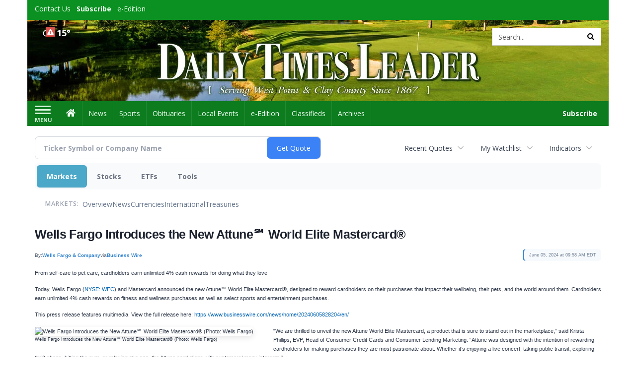

--- FILE ---
content_type: text/html; charset=utf-8
request_url: https://www.google.com/recaptcha/enterprise/anchor?ar=1&k=6LdF3BEhAAAAAEQUmLciJe0QwaHESwQFc2vwCWqh&co=aHR0cDovL2J1c2luZXNzLmRhaWx5dGltZXNsZWFkZXIuY29tOjgw&hl=en&v=N67nZn4AqZkNcbeMu4prBgzg&size=invisible&anchor-ms=20000&execute-ms=30000&cb=jzfqhpq6y82t
body_size: 48530
content:
<!DOCTYPE HTML><html dir="ltr" lang="en"><head><meta http-equiv="Content-Type" content="text/html; charset=UTF-8">
<meta http-equiv="X-UA-Compatible" content="IE=edge">
<title>reCAPTCHA</title>
<style type="text/css">
/* cyrillic-ext */
@font-face {
  font-family: 'Roboto';
  font-style: normal;
  font-weight: 400;
  font-stretch: 100%;
  src: url(//fonts.gstatic.com/s/roboto/v48/KFO7CnqEu92Fr1ME7kSn66aGLdTylUAMa3GUBHMdazTgWw.woff2) format('woff2');
  unicode-range: U+0460-052F, U+1C80-1C8A, U+20B4, U+2DE0-2DFF, U+A640-A69F, U+FE2E-FE2F;
}
/* cyrillic */
@font-face {
  font-family: 'Roboto';
  font-style: normal;
  font-weight: 400;
  font-stretch: 100%;
  src: url(//fonts.gstatic.com/s/roboto/v48/KFO7CnqEu92Fr1ME7kSn66aGLdTylUAMa3iUBHMdazTgWw.woff2) format('woff2');
  unicode-range: U+0301, U+0400-045F, U+0490-0491, U+04B0-04B1, U+2116;
}
/* greek-ext */
@font-face {
  font-family: 'Roboto';
  font-style: normal;
  font-weight: 400;
  font-stretch: 100%;
  src: url(//fonts.gstatic.com/s/roboto/v48/KFO7CnqEu92Fr1ME7kSn66aGLdTylUAMa3CUBHMdazTgWw.woff2) format('woff2');
  unicode-range: U+1F00-1FFF;
}
/* greek */
@font-face {
  font-family: 'Roboto';
  font-style: normal;
  font-weight: 400;
  font-stretch: 100%;
  src: url(//fonts.gstatic.com/s/roboto/v48/KFO7CnqEu92Fr1ME7kSn66aGLdTylUAMa3-UBHMdazTgWw.woff2) format('woff2');
  unicode-range: U+0370-0377, U+037A-037F, U+0384-038A, U+038C, U+038E-03A1, U+03A3-03FF;
}
/* math */
@font-face {
  font-family: 'Roboto';
  font-style: normal;
  font-weight: 400;
  font-stretch: 100%;
  src: url(//fonts.gstatic.com/s/roboto/v48/KFO7CnqEu92Fr1ME7kSn66aGLdTylUAMawCUBHMdazTgWw.woff2) format('woff2');
  unicode-range: U+0302-0303, U+0305, U+0307-0308, U+0310, U+0312, U+0315, U+031A, U+0326-0327, U+032C, U+032F-0330, U+0332-0333, U+0338, U+033A, U+0346, U+034D, U+0391-03A1, U+03A3-03A9, U+03B1-03C9, U+03D1, U+03D5-03D6, U+03F0-03F1, U+03F4-03F5, U+2016-2017, U+2034-2038, U+203C, U+2040, U+2043, U+2047, U+2050, U+2057, U+205F, U+2070-2071, U+2074-208E, U+2090-209C, U+20D0-20DC, U+20E1, U+20E5-20EF, U+2100-2112, U+2114-2115, U+2117-2121, U+2123-214F, U+2190, U+2192, U+2194-21AE, U+21B0-21E5, U+21F1-21F2, U+21F4-2211, U+2213-2214, U+2216-22FF, U+2308-230B, U+2310, U+2319, U+231C-2321, U+2336-237A, U+237C, U+2395, U+239B-23B7, U+23D0, U+23DC-23E1, U+2474-2475, U+25AF, U+25B3, U+25B7, U+25BD, U+25C1, U+25CA, U+25CC, U+25FB, U+266D-266F, U+27C0-27FF, U+2900-2AFF, U+2B0E-2B11, U+2B30-2B4C, U+2BFE, U+3030, U+FF5B, U+FF5D, U+1D400-1D7FF, U+1EE00-1EEFF;
}
/* symbols */
@font-face {
  font-family: 'Roboto';
  font-style: normal;
  font-weight: 400;
  font-stretch: 100%;
  src: url(//fonts.gstatic.com/s/roboto/v48/KFO7CnqEu92Fr1ME7kSn66aGLdTylUAMaxKUBHMdazTgWw.woff2) format('woff2');
  unicode-range: U+0001-000C, U+000E-001F, U+007F-009F, U+20DD-20E0, U+20E2-20E4, U+2150-218F, U+2190, U+2192, U+2194-2199, U+21AF, U+21E6-21F0, U+21F3, U+2218-2219, U+2299, U+22C4-22C6, U+2300-243F, U+2440-244A, U+2460-24FF, U+25A0-27BF, U+2800-28FF, U+2921-2922, U+2981, U+29BF, U+29EB, U+2B00-2BFF, U+4DC0-4DFF, U+FFF9-FFFB, U+10140-1018E, U+10190-1019C, U+101A0, U+101D0-101FD, U+102E0-102FB, U+10E60-10E7E, U+1D2C0-1D2D3, U+1D2E0-1D37F, U+1F000-1F0FF, U+1F100-1F1AD, U+1F1E6-1F1FF, U+1F30D-1F30F, U+1F315, U+1F31C, U+1F31E, U+1F320-1F32C, U+1F336, U+1F378, U+1F37D, U+1F382, U+1F393-1F39F, U+1F3A7-1F3A8, U+1F3AC-1F3AF, U+1F3C2, U+1F3C4-1F3C6, U+1F3CA-1F3CE, U+1F3D4-1F3E0, U+1F3ED, U+1F3F1-1F3F3, U+1F3F5-1F3F7, U+1F408, U+1F415, U+1F41F, U+1F426, U+1F43F, U+1F441-1F442, U+1F444, U+1F446-1F449, U+1F44C-1F44E, U+1F453, U+1F46A, U+1F47D, U+1F4A3, U+1F4B0, U+1F4B3, U+1F4B9, U+1F4BB, U+1F4BF, U+1F4C8-1F4CB, U+1F4D6, U+1F4DA, U+1F4DF, U+1F4E3-1F4E6, U+1F4EA-1F4ED, U+1F4F7, U+1F4F9-1F4FB, U+1F4FD-1F4FE, U+1F503, U+1F507-1F50B, U+1F50D, U+1F512-1F513, U+1F53E-1F54A, U+1F54F-1F5FA, U+1F610, U+1F650-1F67F, U+1F687, U+1F68D, U+1F691, U+1F694, U+1F698, U+1F6AD, U+1F6B2, U+1F6B9-1F6BA, U+1F6BC, U+1F6C6-1F6CF, U+1F6D3-1F6D7, U+1F6E0-1F6EA, U+1F6F0-1F6F3, U+1F6F7-1F6FC, U+1F700-1F7FF, U+1F800-1F80B, U+1F810-1F847, U+1F850-1F859, U+1F860-1F887, U+1F890-1F8AD, U+1F8B0-1F8BB, U+1F8C0-1F8C1, U+1F900-1F90B, U+1F93B, U+1F946, U+1F984, U+1F996, U+1F9E9, U+1FA00-1FA6F, U+1FA70-1FA7C, U+1FA80-1FA89, U+1FA8F-1FAC6, U+1FACE-1FADC, U+1FADF-1FAE9, U+1FAF0-1FAF8, U+1FB00-1FBFF;
}
/* vietnamese */
@font-face {
  font-family: 'Roboto';
  font-style: normal;
  font-weight: 400;
  font-stretch: 100%;
  src: url(//fonts.gstatic.com/s/roboto/v48/KFO7CnqEu92Fr1ME7kSn66aGLdTylUAMa3OUBHMdazTgWw.woff2) format('woff2');
  unicode-range: U+0102-0103, U+0110-0111, U+0128-0129, U+0168-0169, U+01A0-01A1, U+01AF-01B0, U+0300-0301, U+0303-0304, U+0308-0309, U+0323, U+0329, U+1EA0-1EF9, U+20AB;
}
/* latin-ext */
@font-face {
  font-family: 'Roboto';
  font-style: normal;
  font-weight: 400;
  font-stretch: 100%;
  src: url(//fonts.gstatic.com/s/roboto/v48/KFO7CnqEu92Fr1ME7kSn66aGLdTylUAMa3KUBHMdazTgWw.woff2) format('woff2');
  unicode-range: U+0100-02BA, U+02BD-02C5, U+02C7-02CC, U+02CE-02D7, U+02DD-02FF, U+0304, U+0308, U+0329, U+1D00-1DBF, U+1E00-1E9F, U+1EF2-1EFF, U+2020, U+20A0-20AB, U+20AD-20C0, U+2113, U+2C60-2C7F, U+A720-A7FF;
}
/* latin */
@font-face {
  font-family: 'Roboto';
  font-style: normal;
  font-weight: 400;
  font-stretch: 100%;
  src: url(//fonts.gstatic.com/s/roboto/v48/KFO7CnqEu92Fr1ME7kSn66aGLdTylUAMa3yUBHMdazQ.woff2) format('woff2');
  unicode-range: U+0000-00FF, U+0131, U+0152-0153, U+02BB-02BC, U+02C6, U+02DA, U+02DC, U+0304, U+0308, U+0329, U+2000-206F, U+20AC, U+2122, U+2191, U+2193, U+2212, U+2215, U+FEFF, U+FFFD;
}
/* cyrillic-ext */
@font-face {
  font-family: 'Roboto';
  font-style: normal;
  font-weight: 500;
  font-stretch: 100%;
  src: url(//fonts.gstatic.com/s/roboto/v48/KFO7CnqEu92Fr1ME7kSn66aGLdTylUAMa3GUBHMdazTgWw.woff2) format('woff2');
  unicode-range: U+0460-052F, U+1C80-1C8A, U+20B4, U+2DE0-2DFF, U+A640-A69F, U+FE2E-FE2F;
}
/* cyrillic */
@font-face {
  font-family: 'Roboto';
  font-style: normal;
  font-weight: 500;
  font-stretch: 100%;
  src: url(//fonts.gstatic.com/s/roboto/v48/KFO7CnqEu92Fr1ME7kSn66aGLdTylUAMa3iUBHMdazTgWw.woff2) format('woff2');
  unicode-range: U+0301, U+0400-045F, U+0490-0491, U+04B0-04B1, U+2116;
}
/* greek-ext */
@font-face {
  font-family: 'Roboto';
  font-style: normal;
  font-weight: 500;
  font-stretch: 100%;
  src: url(//fonts.gstatic.com/s/roboto/v48/KFO7CnqEu92Fr1ME7kSn66aGLdTylUAMa3CUBHMdazTgWw.woff2) format('woff2');
  unicode-range: U+1F00-1FFF;
}
/* greek */
@font-face {
  font-family: 'Roboto';
  font-style: normal;
  font-weight: 500;
  font-stretch: 100%;
  src: url(//fonts.gstatic.com/s/roboto/v48/KFO7CnqEu92Fr1ME7kSn66aGLdTylUAMa3-UBHMdazTgWw.woff2) format('woff2');
  unicode-range: U+0370-0377, U+037A-037F, U+0384-038A, U+038C, U+038E-03A1, U+03A3-03FF;
}
/* math */
@font-face {
  font-family: 'Roboto';
  font-style: normal;
  font-weight: 500;
  font-stretch: 100%;
  src: url(//fonts.gstatic.com/s/roboto/v48/KFO7CnqEu92Fr1ME7kSn66aGLdTylUAMawCUBHMdazTgWw.woff2) format('woff2');
  unicode-range: U+0302-0303, U+0305, U+0307-0308, U+0310, U+0312, U+0315, U+031A, U+0326-0327, U+032C, U+032F-0330, U+0332-0333, U+0338, U+033A, U+0346, U+034D, U+0391-03A1, U+03A3-03A9, U+03B1-03C9, U+03D1, U+03D5-03D6, U+03F0-03F1, U+03F4-03F5, U+2016-2017, U+2034-2038, U+203C, U+2040, U+2043, U+2047, U+2050, U+2057, U+205F, U+2070-2071, U+2074-208E, U+2090-209C, U+20D0-20DC, U+20E1, U+20E5-20EF, U+2100-2112, U+2114-2115, U+2117-2121, U+2123-214F, U+2190, U+2192, U+2194-21AE, U+21B0-21E5, U+21F1-21F2, U+21F4-2211, U+2213-2214, U+2216-22FF, U+2308-230B, U+2310, U+2319, U+231C-2321, U+2336-237A, U+237C, U+2395, U+239B-23B7, U+23D0, U+23DC-23E1, U+2474-2475, U+25AF, U+25B3, U+25B7, U+25BD, U+25C1, U+25CA, U+25CC, U+25FB, U+266D-266F, U+27C0-27FF, U+2900-2AFF, U+2B0E-2B11, U+2B30-2B4C, U+2BFE, U+3030, U+FF5B, U+FF5D, U+1D400-1D7FF, U+1EE00-1EEFF;
}
/* symbols */
@font-face {
  font-family: 'Roboto';
  font-style: normal;
  font-weight: 500;
  font-stretch: 100%;
  src: url(//fonts.gstatic.com/s/roboto/v48/KFO7CnqEu92Fr1ME7kSn66aGLdTylUAMaxKUBHMdazTgWw.woff2) format('woff2');
  unicode-range: U+0001-000C, U+000E-001F, U+007F-009F, U+20DD-20E0, U+20E2-20E4, U+2150-218F, U+2190, U+2192, U+2194-2199, U+21AF, U+21E6-21F0, U+21F3, U+2218-2219, U+2299, U+22C4-22C6, U+2300-243F, U+2440-244A, U+2460-24FF, U+25A0-27BF, U+2800-28FF, U+2921-2922, U+2981, U+29BF, U+29EB, U+2B00-2BFF, U+4DC0-4DFF, U+FFF9-FFFB, U+10140-1018E, U+10190-1019C, U+101A0, U+101D0-101FD, U+102E0-102FB, U+10E60-10E7E, U+1D2C0-1D2D3, U+1D2E0-1D37F, U+1F000-1F0FF, U+1F100-1F1AD, U+1F1E6-1F1FF, U+1F30D-1F30F, U+1F315, U+1F31C, U+1F31E, U+1F320-1F32C, U+1F336, U+1F378, U+1F37D, U+1F382, U+1F393-1F39F, U+1F3A7-1F3A8, U+1F3AC-1F3AF, U+1F3C2, U+1F3C4-1F3C6, U+1F3CA-1F3CE, U+1F3D4-1F3E0, U+1F3ED, U+1F3F1-1F3F3, U+1F3F5-1F3F7, U+1F408, U+1F415, U+1F41F, U+1F426, U+1F43F, U+1F441-1F442, U+1F444, U+1F446-1F449, U+1F44C-1F44E, U+1F453, U+1F46A, U+1F47D, U+1F4A3, U+1F4B0, U+1F4B3, U+1F4B9, U+1F4BB, U+1F4BF, U+1F4C8-1F4CB, U+1F4D6, U+1F4DA, U+1F4DF, U+1F4E3-1F4E6, U+1F4EA-1F4ED, U+1F4F7, U+1F4F9-1F4FB, U+1F4FD-1F4FE, U+1F503, U+1F507-1F50B, U+1F50D, U+1F512-1F513, U+1F53E-1F54A, U+1F54F-1F5FA, U+1F610, U+1F650-1F67F, U+1F687, U+1F68D, U+1F691, U+1F694, U+1F698, U+1F6AD, U+1F6B2, U+1F6B9-1F6BA, U+1F6BC, U+1F6C6-1F6CF, U+1F6D3-1F6D7, U+1F6E0-1F6EA, U+1F6F0-1F6F3, U+1F6F7-1F6FC, U+1F700-1F7FF, U+1F800-1F80B, U+1F810-1F847, U+1F850-1F859, U+1F860-1F887, U+1F890-1F8AD, U+1F8B0-1F8BB, U+1F8C0-1F8C1, U+1F900-1F90B, U+1F93B, U+1F946, U+1F984, U+1F996, U+1F9E9, U+1FA00-1FA6F, U+1FA70-1FA7C, U+1FA80-1FA89, U+1FA8F-1FAC6, U+1FACE-1FADC, U+1FADF-1FAE9, U+1FAF0-1FAF8, U+1FB00-1FBFF;
}
/* vietnamese */
@font-face {
  font-family: 'Roboto';
  font-style: normal;
  font-weight: 500;
  font-stretch: 100%;
  src: url(//fonts.gstatic.com/s/roboto/v48/KFO7CnqEu92Fr1ME7kSn66aGLdTylUAMa3OUBHMdazTgWw.woff2) format('woff2');
  unicode-range: U+0102-0103, U+0110-0111, U+0128-0129, U+0168-0169, U+01A0-01A1, U+01AF-01B0, U+0300-0301, U+0303-0304, U+0308-0309, U+0323, U+0329, U+1EA0-1EF9, U+20AB;
}
/* latin-ext */
@font-face {
  font-family: 'Roboto';
  font-style: normal;
  font-weight: 500;
  font-stretch: 100%;
  src: url(//fonts.gstatic.com/s/roboto/v48/KFO7CnqEu92Fr1ME7kSn66aGLdTylUAMa3KUBHMdazTgWw.woff2) format('woff2');
  unicode-range: U+0100-02BA, U+02BD-02C5, U+02C7-02CC, U+02CE-02D7, U+02DD-02FF, U+0304, U+0308, U+0329, U+1D00-1DBF, U+1E00-1E9F, U+1EF2-1EFF, U+2020, U+20A0-20AB, U+20AD-20C0, U+2113, U+2C60-2C7F, U+A720-A7FF;
}
/* latin */
@font-face {
  font-family: 'Roboto';
  font-style: normal;
  font-weight: 500;
  font-stretch: 100%;
  src: url(//fonts.gstatic.com/s/roboto/v48/KFO7CnqEu92Fr1ME7kSn66aGLdTylUAMa3yUBHMdazQ.woff2) format('woff2');
  unicode-range: U+0000-00FF, U+0131, U+0152-0153, U+02BB-02BC, U+02C6, U+02DA, U+02DC, U+0304, U+0308, U+0329, U+2000-206F, U+20AC, U+2122, U+2191, U+2193, U+2212, U+2215, U+FEFF, U+FFFD;
}
/* cyrillic-ext */
@font-face {
  font-family: 'Roboto';
  font-style: normal;
  font-weight: 900;
  font-stretch: 100%;
  src: url(//fonts.gstatic.com/s/roboto/v48/KFO7CnqEu92Fr1ME7kSn66aGLdTylUAMa3GUBHMdazTgWw.woff2) format('woff2');
  unicode-range: U+0460-052F, U+1C80-1C8A, U+20B4, U+2DE0-2DFF, U+A640-A69F, U+FE2E-FE2F;
}
/* cyrillic */
@font-face {
  font-family: 'Roboto';
  font-style: normal;
  font-weight: 900;
  font-stretch: 100%;
  src: url(//fonts.gstatic.com/s/roboto/v48/KFO7CnqEu92Fr1ME7kSn66aGLdTylUAMa3iUBHMdazTgWw.woff2) format('woff2');
  unicode-range: U+0301, U+0400-045F, U+0490-0491, U+04B0-04B1, U+2116;
}
/* greek-ext */
@font-face {
  font-family: 'Roboto';
  font-style: normal;
  font-weight: 900;
  font-stretch: 100%;
  src: url(//fonts.gstatic.com/s/roboto/v48/KFO7CnqEu92Fr1ME7kSn66aGLdTylUAMa3CUBHMdazTgWw.woff2) format('woff2');
  unicode-range: U+1F00-1FFF;
}
/* greek */
@font-face {
  font-family: 'Roboto';
  font-style: normal;
  font-weight: 900;
  font-stretch: 100%;
  src: url(//fonts.gstatic.com/s/roboto/v48/KFO7CnqEu92Fr1ME7kSn66aGLdTylUAMa3-UBHMdazTgWw.woff2) format('woff2');
  unicode-range: U+0370-0377, U+037A-037F, U+0384-038A, U+038C, U+038E-03A1, U+03A3-03FF;
}
/* math */
@font-face {
  font-family: 'Roboto';
  font-style: normal;
  font-weight: 900;
  font-stretch: 100%;
  src: url(//fonts.gstatic.com/s/roboto/v48/KFO7CnqEu92Fr1ME7kSn66aGLdTylUAMawCUBHMdazTgWw.woff2) format('woff2');
  unicode-range: U+0302-0303, U+0305, U+0307-0308, U+0310, U+0312, U+0315, U+031A, U+0326-0327, U+032C, U+032F-0330, U+0332-0333, U+0338, U+033A, U+0346, U+034D, U+0391-03A1, U+03A3-03A9, U+03B1-03C9, U+03D1, U+03D5-03D6, U+03F0-03F1, U+03F4-03F5, U+2016-2017, U+2034-2038, U+203C, U+2040, U+2043, U+2047, U+2050, U+2057, U+205F, U+2070-2071, U+2074-208E, U+2090-209C, U+20D0-20DC, U+20E1, U+20E5-20EF, U+2100-2112, U+2114-2115, U+2117-2121, U+2123-214F, U+2190, U+2192, U+2194-21AE, U+21B0-21E5, U+21F1-21F2, U+21F4-2211, U+2213-2214, U+2216-22FF, U+2308-230B, U+2310, U+2319, U+231C-2321, U+2336-237A, U+237C, U+2395, U+239B-23B7, U+23D0, U+23DC-23E1, U+2474-2475, U+25AF, U+25B3, U+25B7, U+25BD, U+25C1, U+25CA, U+25CC, U+25FB, U+266D-266F, U+27C0-27FF, U+2900-2AFF, U+2B0E-2B11, U+2B30-2B4C, U+2BFE, U+3030, U+FF5B, U+FF5D, U+1D400-1D7FF, U+1EE00-1EEFF;
}
/* symbols */
@font-face {
  font-family: 'Roboto';
  font-style: normal;
  font-weight: 900;
  font-stretch: 100%;
  src: url(//fonts.gstatic.com/s/roboto/v48/KFO7CnqEu92Fr1ME7kSn66aGLdTylUAMaxKUBHMdazTgWw.woff2) format('woff2');
  unicode-range: U+0001-000C, U+000E-001F, U+007F-009F, U+20DD-20E0, U+20E2-20E4, U+2150-218F, U+2190, U+2192, U+2194-2199, U+21AF, U+21E6-21F0, U+21F3, U+2218-2219, U+2299, U+22C4-22C6, U+2300-243F, U+2440-244A, U+2460-24FF, U+25A0-27BF, U+2800-28FF, U+2921-2922, U+2981, U+29BF, U+29EB, U+2B00-2BFF, U+4DC0-4DFF, U+FFF9-FFFB, U+10140-1018E, U+10190-1019C, U+101A0, U+101D0-101FD, U+102E0-102FB, U+10E60-10E7E, U+1D2C0-1D2D3, U+1D2E0-1D37F, U+1F000-1F0FF, U+1F100-1F1AD, U+1F1E6-1F1FF, U+1F30D-1F30F, U+1F315, U+1F31C, U+1F31E, U+1F320-1F32C, U+1F336, U+1F378, U+1F37D, U+1F382, U+1F393-1F39F, U+1F3A7-1F3A8, U+1F3AC-1F3AF, U+1F3C2, U+1F3C4-1F3C6, U+1F3CA-1F3CE, U+1F3D4-1F3E0, U+1F3ED, U+1F3F1-1F3F3, U+1F3F5-1F3F7, U+1F408, U+1F415, U+1F41F, U+1F426, U+1F43F, U+1F441-1F442, U+1F444, U+1F446-1F449, U+1F44C-1F44E, U+1F453, U+1F46A, U+1F47D, U+1F4A3, U+1F4B0, U+1F4B3, U+1F4B9, U+1F4BB, U+1F4BF, U+1F4C8-1F4CB, U+1F4D6, U+1F4DA, U+1F4DF, U+1F4E3-1F4E6, U+1F4EA-1F4ED, U+1F4F7, U+1F4F9-1F4FB, U+1F4FD-1F4FE, U+1F503, U+1F507-1F50B, U+1F50D, U+1F512-1F513, U+1F53E-1F54A, U+1F54F-1F5FA, U+1F610, U+1F650-1F67F, U+1F687, U+1F68D, U+1F691, U+1F694, U+1F698, U+1F6AD, U+1F6B2, U+1F6B9-1F6BA, U+1F6BC, U+1F6C6-1F6CF, U+1F6D3-1F6D7, U+1F6E0-1F6EA, U+1F6F0-1F6F3, U+1F6F7-1F6FC, U+1F700-1F7FF, U+1F800-1F80B, U+1F810-1F847, U+1F850-1F859, U+1F860-1F887, U+1F890-1F8AD, U+1F8B0-1F8BB, U+1F8C0-1F8C1, U+1F900-1F90B, U+1F93B, U+1F946, U+1F984, U+1F996, U+1F9E9, U+1FA00-1FA6F, U+1FA70-1FA7C, U+1FA80-1FA89, U+1FA8F-1FAC6, U+1FACE-1FADC, U+1FADF-1FAE9, U+1FAF0-1FAF8, U+1FB00-1FBFF;
}
/* vietnamese */
@font-face {
  font-family: 'Roboto';
  font-style: normal;
  font-weight: 900;
  font-stretch: 100%;
  src: url(//fonts.gstatic.com/s/roboto/v48/KFO7CnqEu92Fr1ME7kSn66aGLdTylUAMa3OUBHMdazTgWw.woff2) format('woff2');
  unicode-range: U+0102-0103, U+0110-0111, U+0128-0129, U+0168-0169, U+01A0-01A1, U+01AF-01B0, U+0300-0301, U+0303-0304, U+0308-0309, U+0323, U+0329, U+1EA0-1EF9, U+20AB;
}
/* latin-ext */
@font-face {
  font-family: 'Roboto';
  font-style: normal;
  font-weight: 900;
  font-stretch: 100%;
  src: url(//fonts.gstatic.com/s/roboto/v48/KFO7CnqEu92Fr1ME7kSn66aGLdTylUAMa3KUBHMdazTgWw.woff2) format('woff2');
  unicode-range: U+0100-02BA, U+02BD-02C5, U+02C7-02CC, U+02CE-02D7, U+02DD-02FF, U+0304, U+0308, U+0329, U+1D00-1DBF, U+1E00-1E9F, U+1EF2-1EFF, U+2020, U+20A0-20AB, U+20AD-20C0, U+2113, U+2C60-2C7F, U+A720-A7FF;
}
/* latin */
@font-face {
  font-family: 'Roboto';
  font-style: normal;
  font-weight: 900;
  font-stretch: 100%;
  src: url(//fonts.gstatic.com/s/roboto/v48/KFO7CnqEu92Fr1ME7kSn66aGLdTylUAMa3yUBHMdazQ.woff2) format('woff2');
  unicode-range: U+0000-00FF, U+0131, U+0152-0153, U+02BB-02BC, U+02C6, U+02DA, U+02DC, U+0304, U+0308, U+0329, U+2000-206F, U+20AC, U+2122, U+2191, U+2193, U+2212, U+2215, U+FEFF, U+FFFD;
}

</style>
<link rel="stylesheet" type="text/css" href="https://www.gstatic.com/recaptcha/releases/N67nZn4AqZkNcbeMu4prBgzg/styles__ltr.css">
<script nonce="47TgmB7JxvhVZlwiLZe8UA" type="text/javascript">window['__recaptcha_api'] = 'https://www.google.com/recaptcha/enterprise/';</script>
<script type="text/javascript" src="https://www.gstatic.com/recaptcha/releases/N67nZn4AqZkNcbeMu4prBgzg/recaptcha__en.js" nonce="47TgmB7JxvhVZlwiLZe8UA">
      
    </script></head>
<body><div id="rc-anchor-alert" class="rc-anchor-alert"></div>
<input type="hidden" id="recaptcha-token" value="[base64]">
<script type="text/javascript" nonce="47TgmB7JxvhVZlwiLZe8UA">
      recaptcha.anchor.Main.init("[\x22ainput\x22,[\x22bgdata\x22,\x22\x22,\[base64]/[base64]/MjU1Ong/[base64]/[base64]/[base64]/[base64]/[base64]/[base64]/[base64]/[base64]/[base64]/[base64]/[base64]/[base64]/[base64]/[base64]/[base64]\\u003d\x22,\[base64]\\u003d\\u003d\x22,\x22Dn1Gw63Cr1NyVsK/[base64]/[base64]/CnMO/H8OgwrjDhcO7w5AIwoVSw7c9LjnChcKOJcKOLsONQnDDjknDuMKfw7TDm0IfwrVfw4vDqcOFwpJmwqHCh8KSRcKlV8KLIcKLbWPDgVNcwpjDrWtxRzTCtcOQSH9THMO7MMKiw4hVXXvDmMK8O8OXUifDkVXCs8KTw4LCtF9/[base64]/CrcO6w6XDncOlU8Knw5Qtw7FgBsKdw5YVwpzDhjo7X1o0w4RDwqpODBl5c8OCwobCg8KAw7TCmSDDpigkJMOXecOCQMO8w7PCmMOTYC3Do2N3ESvDs8OdG8OuL2wFaMO/IlbDi8OQJ8KuwqbCosORH8KYw6LDmF7DkibCikXCuMOdw67DlsKgM084HXt9IwzClMO/w7vCsMKEwoHDn8OLTsKGFyliDHMqwpwUU8ObIjvDh8KBwokaw7vChFA5wrXCt8K/wrHCmjvDn8Oew63DscO9woF0wpdsB8Krwo7DmMKEF8O/[base64]/FBnCicOow7NtwqULwoXDnMOswpjDl1Yqw4MQwpkgI8KPWMOtTRghCcKLwrzCoAh/UkzCucOUTR1VHcKwaTIMwrN9eWPDlsKzfsKxSHfDlEDChWYrLcO6wrYubCEXEE3DusOJM1LClsOOw6VZPcKLwqTDicO/dcKXf8KPwoLCkMKKwpDDqE1qw7PCrsK9W8KLb8KeScO+CUnCr0fDlMKdCcOFFBISwoBiwrzCgVPDkCkeMMKAIFbDkHkpwpweNVrDqXrCo37CjmLCqMKZw6/DjsK5wqbCqg7DuF/DpMKUwqFwLcK2w5Uqw47CphEPwp1iMwDDiAvDrcKhwp8HNHjCsCnDk8KxTknCphJDcmYKwpcqIsK0w4HCpsOBTMKKBQpHJQIRw4FRw7/CjcOTEG5cdcKOw4k4w4N5QkslC2nDgcOKVSAzKzDDtsOfw7TDr2PCkMOXQjJuKzbDm8OVBQPDpsOdw67DiQDDhD8lbcKrw4ttw7HDpSYtwp3DhlcyEsOkw4tdw5VHw69lOsKydsKcLsO8esOrwrQOw6EIw6ktAsOzEMO/V8OUwp/DkcOzwrjDph9Gw6jDiUQ4JMOLVMKafMKXVsOwVC9wWcOUw7rDj8OtwojDgcKaYShxc8KSAG5RwqbDncKwwqPCmMKHNsORCiN7SQgLQmRdTsOTQMKRw5nDhsKIwqhVw4/CuMO5w75KY8OPasOscMOUw7USw4/CksO9wqfDr8OhwrQEMU/CuHzDg8ORE1fCnMK4w7PDrzTDr0bCv8KJwoJfCcO9XMOjw7fCqybDiTh/wobDvcKzRMOsw5bDkMOfw71kOMOVw4vDpMKXdsO1wqhqbMOTe0XCkMO5wpDDnx1Bw4jDhMK7O17DvWDCoMKCw5VJwpkuNMKpwo1hcsOeJEjCpMK4RzDCqFDCmAh3XcKZNWPDnQ/[base64]/[base64]/CqGYwwrNkw4tRwoonwpVfwr/CncKSKzDDo1p9wq9BeAMnwqbDnMOBG8KVPmPDr8K/XcKfwr7DqcOwBMKew7HCqMOBwp1Nw5sXDMKgw60NwrAnPltfcEohWMKKJlDCp8K0d8OHNMOCw6cUwrR3Rip0ecONwq7CiDgrHMOZw7DCocOdw7jDnzkJw6jDgEgRwogMw7Bgw7fDmMONwrgGTsKQEA8bUiTCsRlHw7VZKEFiw6LCqMKtw5/DoSAww7rChMOvFQnDhsOwwqTDhsK6wrDCmVjCocKOC8OmTsKZwrrCiMOjw63Cn8KTworDk8K/wo8YUC0Hwp/[base64]/[base64]/wqnChMK0AMOnd3RYw5zDnsO3w4shDsKNwqgZw5fDiApZB8KARTDDg8KyewLDqDTCmwPCusOqwqLCv8KIU2PClsOLeCtEwoh/UAREwqI3dUDDmwbDrzk1LsOdWcKLw47ChUbDtsOaw5DDiVjDp1DDikTCp8KdwoxywrM+Pxk0MsKFw5TCqSfCkcKPwp7CtXx4J2dlagHDgEN2w5nCrip5wrhcKFjCpMKpw6fDhsOrTHvCvyjCgsKJTcO0Yj13wqLDlsOew5/CtFsTXsORJMOOwoXDh1rCpCDCtlPCrhTCrgd0JMKQKnVYOzURwo1kXcO/w7Q7ZcKhaB8wQjHDmDjCjcOhNA/CvldCZsKKdmnDlcONdkrDlcKIEsOZbil9w5nDmsOxJmzCnMKvLB7Dn2hhwpZywqprwqoHwoAqwqJ7ZG/[base64]/fMOYw7BHw70nwp8CecKxw7XDvsK8BsO5K3TCizRHwpDCgB/Cs8Kyw6oWFcKsw6DCnC0GH1TDjClnCRDDskhxw7/CtcO3w7xpbG4aDMOuwp7DgsOWTMKyw4UQwoV0Y8OUwo5YSsKoJGcXAWBNwqHCi8OxwpbDrcO3GxhywrEPT8OKXFHDljDCosKawoxXKX5mwr1Yw5hPD8OpLcOrw5oPWFQ4Rx/CgcKJH8KVYsOxS8Oqw4VjwqUhwoPDj8O/w6g5CVPCucKKw7o8OmrDhcOEw6XClsO0w45UwrtMB3vDpAjDtArCqsOFw43CqFUGesKUwonDuEJpIy/ChwMrwqFWNcKERkZCaXjDiklDw4wfwrDDphTDgnIuwolQCFHCsXDCpMKNwrIcRWfDjsK6woXCvcO6w4wdfsO5ch/DpsOQBS49w6ZXeQVsY8OuCsKVX0HDujp9ejXCq34Rw4ILZmTDqcKlCMOdwrDDnnPDlMOuw5zCtMK2NQAFwqHCnMKxwpREwr92DsKsF8OwX8Obw496wonDphzCrsOOMz/Cn1DCjsK0TTDDmsOLZcO+w4HCpsOgwrcDwqJaPG/DusOgMgYQwpfCj1fCm3bDuX8gPgRXwpPDmFkvLmLCiWnDgMOdQGl8w69gMgs+asKldsOKBnHCqlHDiMOOw6wBwpp4XERow4wgw6DDvCHCkGMQO8OvIy4zwo8Te8KfC8K6w5rCrisRw64Lw4LDmBXCimvCtcK/bEPCiyHChXEVw5d4cAfDt8K5w4kCF8ORw73DunrClG/[base64]/CoMKSVnrDonYFwrrCtEddwr9oaQTDnA3CtcK3w7TCu0vCqyvDiSVAUcK9wrzCmMKzw6fCg2UMw6LDocO1fjbDj8Obw6vCrMOZCQ8LwpXCtlE2Yl9Uw5jCnMOjwqrCsB1RMEzClhDClMKRH8OcQX5iw6XDgMK6BsKgwrhnw7U+w7TCj03CqX4TJF/DmcKOZMKrw5kww5PDsEfDnEEkw4fCrGTDp8O5KEArGw1KcGPDg3kjwqPDuHLDkcOOw5/DpDHDtMOUZ8KuwqrDmcOTNsOwEifDkwwIYsOJZGHDrMO0Y8KuEsKQw6fCu8KXwp4kwpzCulfCugh2XVdsdwDDrXfDrcOye8Odw6bClcKUwrHDl8OQwod0ClROPkcwAiZeUMOgw5LDmlPDqW9jw6Rpw4fChMKUw7JEwqDCqMKPbFM5w6w+MsOSQn3CpcOtPMKKOgByw6/ChinDm8KcFXomHsOTwq7CkxsVwpTDpcOOw4Jxw6LCvltaU8KRFcOeWE/Cl8KOfUlPwoUHf8OyMnTDu3hvwos8wq4VwpxZW1/CtzjClFTDtCTDgDfDrsONDD9meCZiwqLDjGhww5TCm8Oew6IxwpzDvcKlVBUBwqhIwphSWMKheWbDjmnDusKxQntNEVDDqsKDYQTCmigEw7kLw483CSc5HHTCmsK+I3/Cu8OhFMKsb8Odw7VYUcOEDEAdwpLCsmjDsgRdw48/TVtDw5M1w5vCv3fCjGwzTkkow5nCvsKrwrIEwpUXbMK9w6Y7woLCmMOrw7bDmh3DuMOtw4DCn2EyHhTCtcO5w5lNdcO1w71jw77CvjFYw7BTS2RZHcOtwo54wr/[base64]/CoMKYQsKrw4fDnMKawq/DpEs1wod7wq7CqcO8PsKnwrDCrDgtChYtEsK2wq1vHigswrViacKQw4/DpMO0BAPDiMOAXMKkcMKaHEApwoDCs8KQUXbCicK+FUjCncO4S8KUwpI+RBTCnsKrwqrDi8OCRMKTw5waw5xTWhU2F31NwqLCj8OWR1JvMsOYw7fCnsOIwo5kwr/DvHJxHcKQw5slBQTCqcK/w5XCmm7Dni3Dn8KBw593dx5rw6k5w7TDq8KUw7x3wr3CligUwpLCoMOsNAVGwp1ww6EIw7suwqk8K8Otw6NBW2g/LUjCv2sBHld7wrDCp2lDI0DDrxXDr8KlJcOkbXnCn2hbJMKow7fCiRMMw5PCtgnCrcOgccKuMGINYMKGwqg3w7MadsOQfcOweQrDusKYDkItwprDnUAJPMOUw5TClcOUw6jDjMKOw7JJw7A/wqJ3w4VUw5fCqHRNwq95GBbCsMKPUsO7wr99w7nDjmRQw7VJw4bDsnrDuSrCnsKmwpVaAsOTNsKKLlbCq8KIC8K7w7FxwpnDqx92wpRdKGTDiC90w5kCHxNcA2vCq8K1wpjDi8O2UgphwrjChkwhSsOdBDV3wpxVwpPCrB3CvVLDqh/CnsONwp9Xw5V7wonDk8OHHMOLJzHDosK6w7UZw7hlwqRew61Iw6ISwrJ8woYbF1R1w50GPDYke2zDsjgfw5XCisKyw4TDgsODTMO8PMKtw7ZTwptLTUbCsQsENFshwobDhAsTwr7CisKYw4oLdCZ2wrvCscKEbH/Dn8KTAMK0AnjCsXE8P23DpsKxZhx4SMKXGlXDgcKTIsK2fS7DkmYbw5TDhsK5DMONwojCljDCs8KCcGXCthZhw4F2wqxWwqVFLsOKJwJUYzxEwoUxDhbCqMKFWcO3w6bDucOuwp0LRgPDlh/CvW94cinDrsOsN8Oowo8JUcKsEcKAQMKUwr8RSnYzSkDClMKfw4xpwp7Cj8Kaw58nwoVnw6x9MMKJwpIgVcK1w6MRJ03CrkRWc2vChnXCpDpmw5/CsAvDhsK4w7/CsBo4RcKLfE0fLcKkdcOKw5TDl8O/[base64]/[base64]/DqcKbw6cJwoMoHAgUw6PDpMK9BsKdZ2bDpcObw4rDmsKcwr7DqMOvwrzCrw7ChcK1w4EjwqfCucKZTSTCsCZ1d8KuwrLDn8OWwoggw4x+TsOXw5F9O8Khb8OKwp3DhDUvwpPDp8OtCcKfwqNJWn8qwo02w7/ClMO1wqLCszvCt8O7ZTfDjsO2w4vDlGYJw6xpwowxUsKRw4FRwqPCjx1qWi9Nwq/DpGrCl1AlwqQBwojDrsKlC8KJwrEjw6Zyf8OJw4xkwrIUw5/Dg0zCv8KKw5tVOAFuw5hHMh/DpUzDoXl6FChJw7tPHWMcwqM5PcOcWsOVwqjDqEPCqcKCw4HDs8K6wqBeUiLCtwJHw7IEMcOywoHConxTB33CocKaZcOsNCQuw5vDogrCrRRiwoMawqTCuMO8RzFHJFBTXMOeXsK+VsKcw4LCnMOaw44bwq1eckvCh8Oefigbwo/Do8KJU3UKS8KnU3XCo2pUwpA+N8Kbw5QGwr44K0cyUTIwwrcscsKswq/DshcQcBrCmcKdSUjCksO0w5UfARAyB0jDozHCmMOMw63Ck8KTMcOKw54uw4TCl8KTP8O9LcOrR2lrw61cBsOewrJjw6/[base64]/Do8K1RjjClDvDl8O1Il/Cs8Kiw5nCihhPBsOOVjfDpMK0Q8ONVsK6w78kwr9Bw7rCmcKZwprDlMKPwpggw4nCn8OVw6jCsWLDuVdxGwFMcT9lw4pBesOUwqFgwoXClFEnNlzCgHgxw704wrdpw5vDmjHCt3ITw6LCr0kXwqzDvwjDukVGwqdYw4sfw7YMOy/[base64]/Cskxqw5shwoB3w409wpXDqEDCrFXDnsKJSzvCncOtZ3/[base64]/w5XCusKTw7TDlzbDosO2wr7DvMOzKsKJeSpIOMOFRBV5DgZ8w5lBw6/Cqy3Co3bChcOlTirCug/CvsOgVcKBw43ChsKqw59Xw4fDtl7CsWMxamQ/[base64]/DhAkIwrjCoMKRwrrDpMOVw6EWUGNpGsKWXsK8w4vDvMORBQvDoMKvw4MAVsKlwpRBw5Qww5LCq8OyDsK7PX1GXcKETDrCvsKyLUl7woMLwoRWfMOpa8KWYghowqYcw6/Cn8KkOzXDgsOowpLDn10eHsO/TGYwPMO2MGfCh8OyWcOdV8KUFgnDmwzCtcOjUkAHYTJbwpQhcHRhw5nCpC3ChGLDkCvCo1gzPsOIQEY5w68vwofDs8KWw5jDisKqaT9zw57Duy1+w70jah5WeRbChzrClF7CvcO+wrI4wpzDv8O/w6BmNxYkcsOIw77Ck3jDp0rDoMOcIcKAw5LDl1TClcOiIcKjw6FJOSZ+J8Ogw6R/Lw3DlcK7FMKQw67DlUYWXg/CgDgTwqJow67DgwjCgCY7wqDDkMKYw6ZEwqnDu0oYJMO5V2sGw59XD8KkRgnCtcKkR1DDnHM+w45kaMOjCsO6w5h+WMKsU2LDpWVLwpwFwpUqCjlMUsKbWcKewpltecKFR8OVS1ovwo/DiTLDjMKfwrxlAEBQRz8Xwr3DkMObw6/[base64]/DogQsEznCoABhw7LDiMOUIjptOAsowpjCusOlwoA1GMOZHsOzJjxHwq3CtsO3w5vDjcKHZGvCnsKKw5Eow7LCtRVtFMOFw78xJV3CrMKwTsOkB1nDgU9cUV9sRMOeb8Krw7wbFsKPwrnDggZDwp/DvcOAw7LDssOdwqTDrsKMMcKBR8KgwrtqAMKGwp5hQ8O/w5XCgMKxYMOFwpYyCMKcwq5MwrzCosK1DcO5JljDhA00aMKXw4UPwrlUw79AwqMKwqXChjZeWMKnJMOQwocHw4rCqMObCsKydQvDicKow7/[base64]/CmsK3TsO7dcO3wr4vw5gzw6BAwpnDoWbCmsOuWsKYw6nDpS/[base64]/CtsOAT8O4w5NBa8Okw7AXw4LDjcKWw6opw4NKw65Hf8Kdw7Y9LUXDjRptwoohw6HCqMO0fzcSVMOGNyrCknrCuRc5E249w4NhwpzDnVvDhyLDnQd1wqvDqDrDvWNOwo8NwpLClTPDosK9w6A/KkowGcKnw7zCu8Ogw5PDjsOjwr/CtlclbcK6wr5ww5LCsMKRLElnwqTDiFF9ZsK3w6bCssO2D8OXwpUeNcO7N8KvWUlcw4UGGcKvw7/DsRbCv8KQQjQvbR0Bw63Csy1RworDmw9WQcKUwq5hbsOlwpjDlFnDucO0wofDjWJMBijDp8K8FkPDpV5fKx/DpcOjwqvDo8K7wq/DohnDhsKAND3DosKNw4UUw6vCpXtTw69dB8KbdMOgwoLDuMO4JXMhw5/ChAMoXmFnOMKbwplUS8KKwoXCv3jDuUVsW8OGNxnCn8OLw4nDoMKTwpjCunVKUFs3eT0kHsK4w6kEYFjDnsOFC8K+byLCvjzClBLCssOTwq7CiRLDs8Kgwp3CoMK6EMORNsOLOFTCsmM9b8Kaw4HDpcKpwrjDrMKUw5dLwo9Jw6jDo8OmTsK5wpHCvWrDucKeJg/CgMOKwrhNZQbDpsKFccKoWsKmw5XCmcKNWCPCmQnCsMK6w60Gwrk0w7BAXBguPhEvwoHCgifCrSVFQTYfw4IDIgYNE8K+MjkJwrUaMjtbwq4NKMKOU8K1fj7DqHrDmsKQwr/DgUbCvMKwDBUmBGjCkcK3w5XDmsKoWsOBF8Ocw7XCmVrDpcKFXFTCp8K9JMOOwqfDn8KMcwLCnzDDtnfDvcOUfsO+acO5d8OBwqUSSMOGwo/CgsOrWwfCngQ5wq/Cjn8XwopXw4vDgsODw6cjEcK1w4LDoWvDoDzDq8KCNV5cd8OqwoLDkMKZDHNhw6fCpcKowrYiHMOFw6/DgXZTw5fDlxQ/wrDDlzIgwrBWHMKww6glw4Nwb8Ohf0PCoiVaccKZwq/Cp8O1w5vCosODw5BmTBHCgsO8wrfCnTNnesOHw7N/Q8Ofw7pAQMOEwoLDvwpgw6F0wrvClmVpTMOTwpXDj8OcN8KxwrLDp8KqVsOewpfChSNxZW0MfAPCicOMwrhKHMO5Uh1tw4rDkz/DvxHDvl8CcsKSw5kEbsOowrcyw4vDisO9LETDj8O6eyHCmmrCiMKFJ8Olw4vCh3gIwonCjcOdw7PDksK6wpHCnlk3G8OdeAh2w77CrcOnwr3DrsOKwp3Dl8Kpwp4Lw6pwTcK+w5TCmQFPem8lw6kUaMKDwoLCosKow6t/[base64]/[base64]/w7YEw40NwojDtTnCjDvCnsObwqHDogfCtGTDmcOVwqQswoJkwrpYM8OBwrLDrykResKtw5ZAKcOiNsK1Z8KZcwNXEsKvBsOpdlApF0sUw7Ixw4HCkXATdcO4J3gIw6FpOF/Cu0XDlcO0wqI3wqHCs8Kpw57Co3zDumE0wrEubMO/wpgSw7LDpMO/SsKpwqTCgGEdw58uacKuwrQhO3Ubw67CucKiIMOiwocCUDvDhMOsaMKrwovDv8Otw4MiLcOVwrfDo8O/dcOmAQnDmsOMw7TClCzDsknCl8OkwovCqcOoSsOUwpXDmcOscmbClUrDsTDCmcOywoYdw4PDtwV/w6F7woIPF8KOwoHDtz3Dg8KlLsKfEQ1aDsKyHgrCkMOsCD5PD8KuLsKlw68cwonCtz45B8OFwocRZmPDjMKQw7DDl8Kqw6Ajw4zCoVttXcKBw5xpWWPDusOZHcKPwrzCr8O4OcO0MsK/wqMWFV8DwrnDqwwmRsOjwoLCnjsBcsKaw6xzwqgiJC8MwpN5PX06w71lwqAXdwdxwrbDiMOywoM6wqdvSivDt8OcaiXDgcOUDsOdwofCgwYtQ8O9wqZJw4VJw5FmwpdYLF/DiGvDrsKtYMKbwp8IccO3wrXCoMOrw60Jw7sDEyYEw4jCpcOhFjoefh3CncO2w4ENw4s0QEYHw7XCpsO5woTDiB/DpMOpwpQZFMOdRmByIzolw43DqGrCm8OZW8O3wqgCw5Fmw7JVV2XCtUh3JXFBf03ChhbDv8ORwoB/wrfCjsKKa8OQw5kNw7bDkkrDiQDDjyZXY3B9HsO5N3R3wovCsE41H8OKw61cG0bDryBUw4gSw7FELDzCsgYtw5/DgMOGwpx5TMKWw4IEayLDgTIBJF5SwrvCs8K2U3UEw5LDt8KqwrbCpMOiKcKAw4jDgMKbw5NBwrTCqMOGw4cxw53CkMOuw6DDhyVGw6HCqgjDhcKRbFnCsQDDpzfCgCBlGMK5M1nDlzdrw41Gw4llw4/[base64]/CrjjDkBAJw77DrD7Cq8O6VhMmw6V8w6gKwqsWBcKhwrM1PcKQwqjCn8K3BMKldzV1w4XCvMKgCBZaA3fCmsKVw5PCoyXClgTCq8K5YwXCisOKwqvCowAFKsKVwoB6F2ouf8O5w4PDjTnDhUw9wod9Z8KbbhhPwqbDssOJQXg/WVfDmcKaCGDChC3Ch8K8c8OUR0cIwoBNBcKNwqXCqxFZIsO4CcKsMVXCncOuwppowpXCmnnDqsOaw7I6byI3w5HDssK4woFRw45kFsKLFmZnwpPCnMKIIH3CrR/CkwAEfcOzw5kHMcK5eCFvw4PDmF1gFcKXScOfwojDmcOLNsKJwq/DhBTCuMOtIFQsczo6UkvDvTPDrsKEG8KOPcO2Vn3DrmIyXzoQMMOgw541w5nDoQ4sJlpoLcOBwrxpGHoQEDJKw696wrA0BHxRLMKCw6Vfw75ua1w/[base64]/[base64]/[base64]/[base64]/DjcOBw5HCocODw70hdStJwp/[base64]/DsGnCq8KdSBFOPSofBmvCi8Kpwr4vw7rCvsKzwrFzHHgmbE9JX8OrLcO7w7xwM8Kkw4cQwqRpw4/DhCLDlAfCjMKGbXw/[base64]/[base64]/[base64]/DjXU+wqpPT8OUATEyUsOUwqTClsKdwonDgMOfe8KKwosHRMOEw6fDncOywpjDvWUIVTTCsEMvwrPCuE/DjggPwrYvHMOhwpLClMOmw7jCi8OOISfDhy4Rw53DtMKlCcOkw61Xw5rDgEXDqw3DqHHCq29vfsOSeAXDpAtBw43DhHIewpNiw4kaK1rDuMOUIMKZX8KrCcOVRMKnf8OBUgB+J8Kce8OTSklsw5bChwHCqm/ChTPCrWvDmydEw6gyMsO+ZVMuwpXDjQZ8FETCgkUQwrHDjy/DpsOsw73DoWwNw5bCrSoIwobCvcOMwo/[base64]/Dq8OFIm4mcsOdwp3CrknDhsOrATcew7PDocO6IMOmERPDnsOzw4/[base64]/w6wHEcOJbMOAHhrCusK4w7TCjcOUPsOswpl7BsOswq/CjsKYw5M/LcKkUcOEUzbCg8OnwocmwpV3w53DgEPCusOtw6rChyrDt8K1wo/DlsK0EMOZd35iw7DCsxAJVsKkwozDicODw4DDvcKec8KjwofChcKZGcOFw6vDisKxwrvCsC0tJBQJw6/CmDXCqlYWwrQbBT52wqklVMKAwrkNwqfClcKEC8KaRmEdaW7DucOLLAN5ecKkwr4oAMOQw5rDpGoQW8KfFMOVw5PDlx7Dk8OLw5VQCcOdw77DhAJqworDrMOowqNpGiRKfMOZchPDjWIgwrsWw6XCoTLCtAXDicKOw7AiwqrDk2vCkcONw7/[base64]/DiMKoGMKvw6HCmWbCjDUBKcOJwr0yw4VfP8KkwpAJasKsw4DDhytcBWvDiCIJYU9aw5zDvmHCtMK7w6fDq1QLYMKxfwjDk13DvgzCkiLDnjnClMO/w4zDuVFcwpQ/fcOywqvCmTPCn8OYK8OTw7rDuiUzNEvDjMOawr3DvEoXKWnDucKQW8KDw7NpwqfDo8KsRwvClmHDvRXCusKxwrLDsGFpTcOqF8OtA8K7w5d/wrTCvj3DucONw5QiIsKPbcKcbMKQecOmw6lZw4dWwoN1TcOAwpjDicKJw7t7wobDncOlw4l/wpM4wr0Hw4DDo3ZPw5w2w7jDs8KdwrHCoSnDumPCj1PDvz3DmMKXwrfDnsOVw4kcLypjGHVgSnzDnwbDrcKpw5DDvsKKBcKLw4ltORfCu2cVaQPDq1ARSMOad8KNLjbCjljCqxPDnVrDpRnChsO/VX41w5nCtMOzZUvCtMKLTcO5woBgw77Ds8OjwpDCjcOywpXDocOkNMOLWD/DlsKjTlEXw6TDuDvCjMKgVcKLwqprwpDDt8KRw5MKwpTCpTc/PcOew40xCWk/SVYaSncSf8OSw4VTbgfDo3LCkgo9KljClMOnwpsXSXgxwoYHRhxeLxJ1w615w5dUwoskwr3CpyfDtk7DsTXCgDnCtmJfEi5EfyXCsDpjR8KowoLDpX/[base64]/UMKowr/Ct8K1SiZBZMKnIRIoW8Kvw4XDmXpvwqVyJw/[base64]/DtSXDth0Nw5t9w5XCogQBwqnDicKrw4PDqxFrMx1+JsObEMK7c8OgYsK8dS5gwqRgwok9wrQnAw7Dl1YEIMKMDcK3w5UrwrPDqsO+TnTClXcjw4M9wpDCtFVywrs8wrMxNB/Cjn1/PmVrw5fDmcOKCcK0IHTDhcOkwp5pw6jDscOqD8O6wp9Ww7ZGPUEfwqZXSVnDvCnDpQfCl0/DumfDrEpiw7zDtxTDnsOkw7jChQ7CvMO/ciZzw6Nxw449wp3Dh8OwT3ZOwp8/w5xWbcKhAcO2X8K1bm9tScKGMzHCiMOYXcKoeilnwpDChsOTwp/DusKuPlwBw5Q0DRnDomrDpMObEcKawpfDmjjDl8KNwrZLwqQywopwwpZww6zCpC5xw6MuSTEnwoDDscK5w6PDp8K6wp/DmsKMw5EZRn98T8KOw4EhbksrLTpCMQLDlsK3wo0mOsKpw6cdesKHVWTCqxjDu8KHwpDDlXs/w5jCkwxWGsKww5vDq147PcOjWXPDuMK9w5/DsMK1F8O5e8OdwrvCtgDCrg9kAD/DiMK8E8O/[base64]/Dj8OPRE89wpXDoMOwA0DDknhlw4fDogwCwp5TJWzDhEZlw7EzHQfDox/[base64]/DkcOow4bChTdHWMOZw7kBw7vDhsOGwpfDqsKPNMKKwpZFF8OOC8ObZsOLI2d2wqjCosKgPMKdVgBdLsOLAyvDo8K5w50HehjDgxPCuybCvcOtw7nCqgbCsA7DvMOSw6EBw4hDwqcRwp/CvcKFwofDoCFXw55cezfDpcKtwoBNfV4GZkdiTG3DkMOWSmo8KAAKQMOCK8OOI8KNbA3CjsOZNRLDrsK3IMKRw6LCpxlRLTAFwroFWsOlwq7Cqm9hKsKKXi/ChsOkwqlew60XAcO1LRzDgDbCiBwsw4Nhw7bDiMKSw5fCtX0HLHhvX8OAOMOhPcONw47CgilCwo/CncO0exsNYMOZbsO/w4XDucO4HkDDo8Kbw5Ymw7gMcyDCusKkQinCmEB2w5jCrMKKe8KHwqrCvU5Gw4XDhMKZHcOBP8O1woUPCETCmDQ5Qht1wqDCrHdAJMK+w5LCnQnDgMOAwqQCNQHDskPCmMO6wrReDUVOwqUVY0bCpDTCnsOjYyU9wqzDjhc7Y3EabU4WHA/CrxF7w4N1w55HNcKUw7RebcKBesKOwpJDw743eAdEw4HDsHs+w4VvBcOEw74gwpvDv2vCvz0oUsOcw75Wwp1hWsK/wqHDnQ/CklHCkMKQw4fDvCVUYTcfwozDsSRvw5bCgBfCn13Dikwkwr5FdcKTw7wAwpNcw48DEsK6wpPChcKpw4MEfELDhcK2CygZJ8Knd8OkDCPCrMOiNcKjJC9tVcOBQELCsMOlw4fCjMKsIXXDnMKxw7DCg8K/[base64]/DtXpawrF0VgvCswNIwqsVQDvCqzfDs8KfZCzDkmrDp1bClsOLEHguEDcLwpRAw5MswqFXNgtZw5bDscOrw5fDp2Mew6UWw47CgsOUwrRxw5XDrMOQZ30ewphKSC1dwqnDlVFUa8OawojCsFR3QmTCg2wyw77Cplldw5/Ch8OpVwc6QQzDhGDCiw4SNCp+w7wjwoV7ScKYw4jCqcKuGwhEw5QLbD7CjsKZwpMMwrtpwrTCgHDCtsOpBB7Cq2ZXVMOmZwvDizIGZ8K5w7FmHm17VMObw6BUPMKsJMOlAlR5AnbCg8OUesOfQnvCtcOUMQfCjEbCmxEGw7PDplFQVMO/wpLCvk4jW246w6/Cs8OnOCYRJMOINsKRw5/Ch1vCpMOkZcObw6gEw4LCk8ONwrrDnULDjwTDncOjw6LCoETCmVbCrMO7wp0wwrs6wodGCAsxwr7CgsOrw7Jvw63Dj8KmBcK2wpxAIcKHw7EBDCPCo1clwq93w7wjw5caworCpcOyKFDCqGnDrS7CqD/DnsKOwozCicO3S8OXYcKeOHdlw6BOw4vCiX/DtsOXEMO2w4UUw5fDmih3MybDqAnCrSlCwpjDnWR+AWnDnsKeQ09Dwp1GFMK0Xm/DrTF4CMOpw6l9w7DDocKDYhnDtsK7wrJ6UcKebFjCogc+wq0Gw6lxVTEdwr/Dn8O/wowlAmZ6IT/CksK8EsK1RMO7w4VrKi8Owo8dw7DCjm4Ew5HDh8OhAsOHFMKXGMK9Z0TCs2ZOTnDDvsKAw6hwWMOPw7TDq8KiamrDihXDkcOXUsK7w5EowoHCtcOswoDDnsOPVsOew6jCn2gZSsO0wpLCnMOQEWjDk1UFEsOKOndhw4/DicKQa13DoioKUsO3wrtgYn8wVwbDjsOlw6xaW8O7An3CqXzDnsKQw4MfwpMuwoDDgWLDpUgUwoTCtcKrwrxoDMKRdsOoHizCjcKAP05KwpxIOHEubkvCicKZwoglZnBbFMOuwonDik/CkMKiw4tgwpNowojDk8KQLkspfcOtEE/CqCLDnMOJwrd1NHzDrsKeSHDDoMK8w64Nw4hOwoVGHGzDscOVLMKyfMKgY1ZhwrLDiHxlKgnCvQxhJcK8Akl/wo/Cq8OsLy3DosODMsK7w7rDq8ONEcKlw7RjwpfDpMOgD8Oyw5DDj8KhXsKQfG3DixrDhCc+ecKtw7TDoMO7w7ANw5MdLcKww7tmOi/DuwFFLcOoAsKeCyoSw6pMd8OtX8Ogwq/Ck8KfwrlXaWDCkMOTwqXDnw/DpA/CqsOaBsKaw7/Cl3fDsz7Dn2LDgC1jw64NF8Ogw57CrMKlwpscwp/Co8OnVT8vw65/e8K8IkBCw5oDw7fDsgdHXHnDlCzCjMOMwrlIQcKjwrQOw5A6w5vDosOSJFFZwpXCujEYa8KZZMKSEsOow4bCjlRaccKgwqPCs8O1QBV9w4bDksOLwphETcKRw4HCqRgjbmPDvgnDr8Ofw4sow4nDiMK6wq/DtjDDiW/DpybDm8OBwqNrw6V3WsKOw7IaSiARb8K/PEx2G8K1w4hiw7PCv0nDt1HDlH/[base64]/[base64]/w57DqixAU21twpMPEsKeMcKGQSfCv8Omw4XDscOFP8OXL28mNG9kwo3CsT88w73DvFPCvkMywp3Cu8OJw7LDiBvDv8KcDl81SMKww5zCn3drwo3DgsKCwoPCo8KQOjHCrFYZGCFqKTzDolfDikzDhFplwq0/w6TCv8K+RkF6w7rDp8OtwqQjcWTCnsKcasOWY8OLM8KBw4pTLEs5w6hmw63DhU/DncKHbcKTw5vDtcKTw7HDmA5+SFt/w5NDAsKSw74PeBbDpBfChcO2w5/Ds8Kbw7TCmcKfFUjDrMKgwp/Cn17CosOsACvCn8K9wqrCk0rCtzhSwrI/[base64]/w59vMlHDrjHDtsOmwqwNScOIR8OIOyTDr8KawroSwqfDgBzDm3bDkcKTw7hPwrMTQsOIw4fDm8O3UMO+ZMOowqzDiHZew4JFdil3wro7wqwlwpkUEQUywrfChCo8dMKswqtFwqDDtyrCtDRHQ2HChWPCr8OUwqRTwrTDgw/Dm8K5w7rDksOXR3lrwoTCt8Kkc8ONw6zDsSrCqH7Cv8KCw4zDvsKzM3fDg2/[base64]/[base64]/Co8OIw79ZUXfCisOPf8KPw5cCw5LCq8KoScKTIUk6w6tMAEBjw7XDvlLDoRXCj8Kxw7M3KH7DisKJKMOowphROWfCp8KJPMKLw7/Cr8O0WsKcOR0KQcOoAR4qwo3CmMKjEsORw6QyOsKaOEk5ZHpNwoZiU8K5wr/CvmPCmyrDjFQcwqjCkcK2w6rCnMOYacKqYzUDwpQhw7E4X8KQw7VOezBmw4sAQQ4gbcO4w4/CrcKyKsO2wqPCsRLCmjfCrQPCsTpMCsK1w585wqosw7sDwrYawpvCpCzDogVoMS1sShDDtMOGXsOQSmbCqcKxw5REOyEZBsOgwrM7NGB1wpc1J8KPwqEcAgfCvGvDrsKEw64dFsKNHMO/[base64]/Dv8O9XcKow7/DnsO0HcKPQwHDsFTCtCQMwrDCqcOfMgvCqMOcaMK+wr43wr/DkhpLw6pcCz5WwobDtHPCl8OAEcOBw6/DmsOMwpfCohbDhsKCTsO7wroowpjDgcKNw4zCuMKvY8K4VXRzUMKuBijDsg/DrMKlM8Ozwo7DlcO7CBo+woHDmcObwqRdw7HCgULCiMOuw6fDnsKXw6rDtsOjwp0tQAJvBC3DiTEAw64mwrVxKkQGDH/[base64]/[base64]/DownDiMOlw4w9w4fDjMKYMcOuZzlBd8OBwoUGDGfDsMKdOcKCwo/CuRNlMMOew74YO8Kww6c+UDp+wrNrwqHDjFBmD8Oxw7TDvMKmdcO1w4o9woB2wq4jw458F34Qw43Cl8KscCnCrksmDcOyScOqb8KVw5w3JiTCksOFwpPCuMKMw4zCmx7DrzPDixrConbCqxnCmsOKwrLDr3nCvWJsc8Klw7XClDDClmrDqG4uw6gkwp/Dp8Klw4/DrzAaWcO1w7vDhMKmd8KLw5nDoMKRw7rCliJQw4UVwqpow5pfwqzCqihWw7ldPnPCg8OuBijDi2/Dh8OwF8Onw4d7w74ffcOIwqLDmsOGJ17DqwoKD3jCkDZyw6Nhw5jCgTUqGEDCnRoiAMKtEX1Mw4ZLHGgqwpzDvcKvBlBUwqJXwo9Tw6Q3McOmVMOYwobCkcKJwqjCtsOQw7FUw5/[base64]/CnsKCWDNvI8KUwq3DlE4zc0UFwooEI0jDiGrDnQp+S8O+wqI5wqTCvW/[base64]/DusKBw7Ztw7Y5woXDk8KfasONwpzDqA9Zw4o4wp8lw4PCs8KNw5USwqhDG8OgHAzDmUfCuMOEw4Q1wqI8w6Q5w7IzVAZ9K8KdHMOBwr0/N1zDizbDhMOtbyw2K8K0GCtaw6sTwqbDpMOow4/DjsKhUcKUKcONbyzCmsKxF8KDwq/CmsKDDsKowp7Cu3nCpFPCuAHCtxY/[base64]/[base64]\x22],null,[\x22conf\x22,null,\x226LdF3BEhAAAAAEQUmLciJe0QwaHESwQFc2vwCWqh\x22,0,null,null,null,1,[21,125,63,73,95,87,41,43,42,83,102,105,109,121],[7059694,166],0,null,null,null,null,0,1,0,null,700,1,null,0,\[base64]/76lBhmnigkZhAoZnOKMAhmv8xEZ\x22,0,0,null,null,1,null,0,0,null,null,null,0],\x22http://business.dailytimesleader.com:80\x22,null,[3,1,1],null,null,null,1,3600,[\x22https://www.google.com/intl/en/policies/privacy/\x22,\x22https://www.google.com/intl/en/policies/terms/\x22],\x22zP8QHE7YtFGC6k1XhAusQoj1ZtYAXF4swTblhoPtvt8\\u003d\x22,1,0,null,1,1769518138336,0,0,[20,117,159],null,[164],\x22RC-bsyjEfBsb5PVRw\x22,null,null,null,null,null,\x220dAFcWeA5fWtCVgDX74GFVOpkZqVAH-NPbbqznezlupZ-0lfQYhicxmbPv5JTxcfe_D8NOhmy5P3ioYJEzzVWP8-8f_yAygDpYmg\x22,1769600938241]");
    </script></body></html>